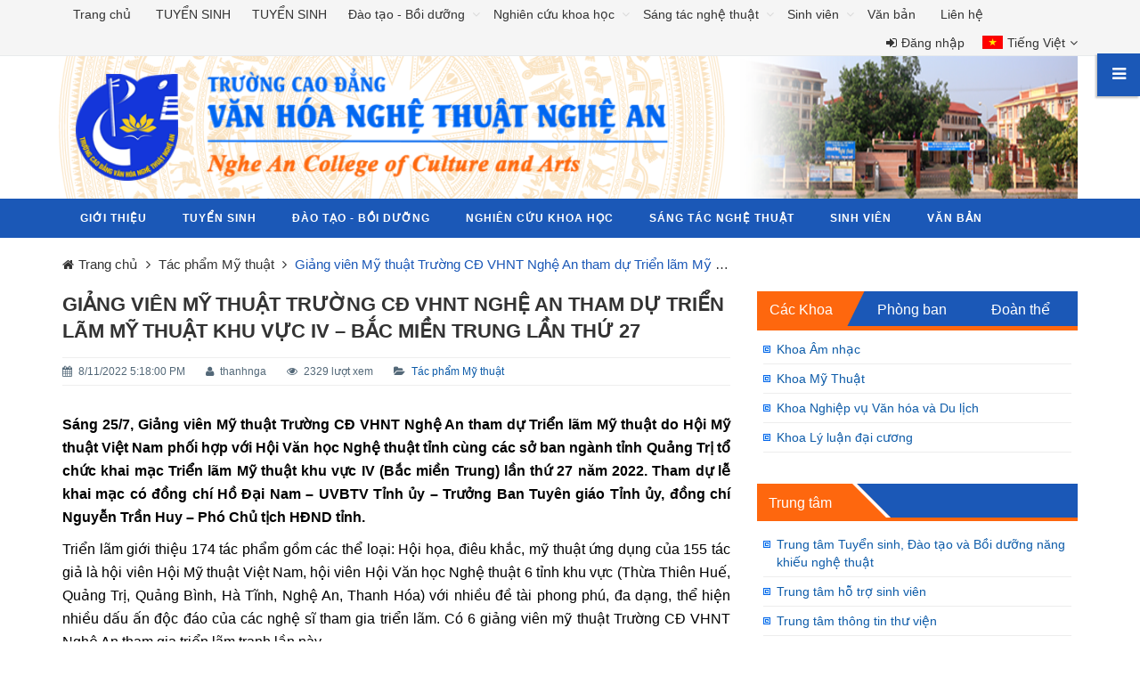

--- FILE ---
content_type: text/html; charset=utf-8
request_url: https://vhna.edu.vn/vi-1/tac-pham-my-thuat-33/giang-vien-my-thuat-truong-cd-vhnt-nghe-an-tham-du-trien-lam-my-thuat-khu-vuc-iv-%EF%BF%BD%EF%BF%BD%EF%BF%BD-bac-mien-trung-lan-thu-27-1800.aspx
body_size: 38438
content:


<!DOCTYPE html>

<html xmlns="http://www.w3.org/1999/xhtml">
<head lang="vi"><title>
	Giảng viên Mỹ thuật Trường CĐ VHNT Nghệ An tham dự Triển lãm Mỹ thuật khu vực IV – Bắc miền Trung lần thứ 27
</title><meta charset="utf-8" /><meta name="viewport" content="width=device-width, initial-scale=1.0" /><link href="/Content/Site.css" rel="stylesheet" />
    <link href="/Content/Other.css" rel="stylesheet" />
<link rel="shortcut icon" type="image/x-icon" href="../../Images/logo.png" /><meta name="google-site-verification" content="TZ_XrG-w1Pxyj9ELqRPEd3w1FfCpH0J2E9nZZrDEHx8" /></head>
<body>
    <form method="post" action="./giang-vien-my-thuat-truong-cd-vhnt-nghe-an-tham-du-trien-lam-my-thuat-khu-vuc-iv-ï¿½ï¿½ï¿½-bac-mien-trung-lan-thu-27-1800.aspx" id="form1">
<div class="aspNetHidden">
<input type="hidden" name="__VIEWSTATE" id="__VIEWSTATE" value="j689ZGRL+ulGi/EPaF6VaX81axhxu+fMShKPffcVbYfRMtJnr3gXXyS7l7+xXNRBzbzY+rvUpZVKScitlikKVY6rL6aV0yd53AwuLFe900Y=" />
</div>

<div class="aspNetHidden">

	<input type="hidden" name="__VIEWSTATEGENERATOR" id="__VIEWSTATEGENERATOR" value="C9F36B63" />
</div>
        <header id="header">
            <section class="header-top">
                <div class="container">
                    <div id="top-nav" class="nav top-nav">
                        <ul>
                            <li><a href="/">Trang chủ</a></li>
                            <li><a href="/vi-1/tuyen-sinh-253/Default.aspx"><span>TUYỂN SINH</span></a></li><li><a href="/vi-1/tuyen-sinh-253/Default.aspx"><span>TUYỂN SINH</span></a></li><li><a href="/vi-1/dao-tao-boi-duong-3/Default.aspx"><span>Đào tạo - Bồi dưỡng</span></a><ul><li><a href="/vi-1/dao-tao-7/Default.aspx"><span>Đào tạo</span></a></li><li><a href="/vi-1/diem-thi-9/Default.aspx"><span>Điểm thi</span></a></li><li><a href="/vi-1/thong-tin-tuyen-sinh-19/Default.aspx"><span>Thông tin tuyển sinh</span></a></li><li><a href="/vi-1/thoi-khoa-bieu-20/Default.aspx"><span>Thời khóa biểu</span></a></li><li><a href="/vi-1/lich-thi-30/Default.aspx"><span>Lịch thi</span></a></li></ul></li><li><a href="/vi-1/nghien-cuu-khoa-hoc-4/Default.aspx"><span>Nghiên cứu khoa học</span></a><ul><li><a href="/vi-1/tin-tuc-khoa-hoc-13/Default.aspx"><span>Tin tức khoa học</span></a></li><li><a href="/vi-1/de-tai-khoa-hoc-14/Default.aspx"><span>Đề tài khoa học</span></a></li><li><a href="/vi-1/sang-kien-khoa-hoc-18/Default.aspx"><span>Sáng kiến khoa học</span></a></li><li><a href="/vi-1/luan-van-31/Default.aspx"><span>Luận Văn</span></a></li></ul></li><li><a href="/vi-1/sang-tac-nghe-thuat-5/Default.aspx"><span>Sáng tác nghệ thuật</span></a><ul><li><a href="/vi-1/tac-pham-van-hoc-32/Default.aspx"><span>Tác phẩm Văn học</span></a></li><li><a href="/vi-1/tac-pham-my-thuat-33/Default.aspx"><span>Tác phẩm Mỹ thuật</span></a></li><li><a href="/vi-1/tac-pham-am-nhac-34/Default.aspx"><span>Tác phẩm Âm nhạc</span></a></li><li><a href="/vi-1/tac-pham-mua-35/Default.aspx"><span>Tác phẩm Múa</span></a></li></ul></li><li><a href="/vi-1/sinh-vien-6/Default.aspx"><span>Sinh viên</span></a><ul><li><a href="/vi-1/cong-tac-sinh-vien-15/Default.aspx"><span>Công tác sinh viên</span></a></li><li><a href="/vi-1/tu-van-ho-tro-sinh-vien-16/Default.aspx"><span>Tư vấn hỗ trợ sinh viên</span></a></li><li><a href="/vi-1/cong-tac-doanhoi-17/Default.aspx"><span>Công tác Đoàn-Hội</span></a></li></ul></li><li><a href="/vi-1/van-ban-242/Default.aspx"><span>Văn bản</span></a></li>
                            <li><a rel="nofollow" href="/Contact.aspx">Li&#234;n hệ</a></li>
                        </ul>
                    </div>
                    <div class="pull-right language">
                        <div class="dropdown">
                            <a href="javascript:;" class="dropdown-toggle" data-toggle="dropdown" role="button"><img src="/Images/background/vn-flag.png" alt="Ngôn ngữ Tiếng Việt" /><span>Tiếng Việt</span><i class="fa fa-angle-down"></i></a>
                            <ul class="dropdown-menu">
                                <li><a href="/">
                                    <img src="/Images/background/vn-flag.png" alt="Ngôn ngữ Tiếng Việt" />Tiếng Việt</a></li>
                                <li><a href="/en-1/">
                                    <img src="/Images/background/eng-flag.png" alt="Ngôn ngữ English" />English</a></li>
                            </ul>
                        </div>
                    </div>
                    <ul class="right-header-top clearfix">                        
                        <li class="login"><a href="/Login.aspx" title=""><i class="fa fa-sign-in"></i>Đăng nhập</a></li>
                    </ul>
                </div>
            </section>
            <section class="header-middle">
                <div class="container">
                    <div class="logo pull-left"><a href="/"><img src="/Images/userfiles/header/Logo-1.png" alt="Trường Cao đẳng Văn hóa Nghệ thuật Nghệ An" /></a></div><div class="text-middle pull-left"><img alt="" src="/Images/userfiles/header/Text-1.png" /></div><div class="pull-right banner-middle" style="position: relative; z-index: 1;"><img alt="" src="/Images/userfiles/header/Banner-1.png" /></div>
                    
                </div>
            </section>
            <nav>
                <div class="container">
                    <nav class="nav mainnav" id="mainnav">
                        <ul>
                            <li><a href="/vi-1/gioi-thieu-182/gioi-thieu-chung-ve-truong-cao-dang-van-hoa-nghe-thuat-nghe-an-nghe-an-cultural-and-art-college-821.aspx"><span>Giới thiệu</span></a></li><li><a href="/vi-1/tuyen-sinh-253/Default.aspx"><span>TUYỂN SINH</span></a><ul><li><a href="/vi-1/tuyen-sinh-253/ke-hoach-don-tiep-hssv-khoa-56-nhap-hoc-dot-1-nam-hoc-20222023-1801.aspx"><span>KẾ HOẠCH ĐÓN TIẾP HSSV KHÓA 56 NHẬP HỌC ĐỢT 1 NĂM HỌC 2022-2023</span></a></li><li><a href="/vi-1/tuyen-sinh-253/thong-bao-to-chuc-cac-lop-on-va-thi-cap-chung-chi-nghiep-vu-du-lich-nam-2026-2241.aspx"><span>THÔNG BÁO TỔ CHỨC CÁC LỚP ÔN VÀ THI CẤP CHỨNG CHỈ NGHIỆP VỤ DU LỊCH NĂM 2026</span></a></li></ul></li><li><a href="/vi-1/dao-tao-boi-duong-3/Default.aspx"><span>Đào tạo - Bồi dưỡng</span></a><ul><li><a href="/vi-1/dao-tao-7/Default.aspx"><span>Đào tạo</span></a></li><li><a href="/vi-1/diem-thi-9/Default.aspx"><span>Điểm thi</span></a></li><li><a href="/vi-1/thong-tin-tuyen-sinh-19/Default.aspx"><span>Thông tin tuyển sinh</span></a></li><li><a href="/vi-1/thoi-khoa-bieu-20/Default.aspx"><span>Thời khóa biểu</span></a></li><li><a href="/vi-1/lich-thi-30/Default.aspx"><span>Lịch thi</span></a></li></ul></li><li><a href="/vi-1/nghien-cuu-khoa-hoc-4/Default.aspx"><span>Nghiên cứu khoa học</span></a><ul><li><a href="/vi-1/tin-tuc-khoa-hoc-13/Default.aspx"><span>Tin tức khoa học</span></a></li><li><a href="/vi-1/de-tai-khoa-hoc-14/Default.aspx"><span>Đề tài khoa học</span></a></li><li><a href="/vi-1/sang-kien-khoa-hoc-18/Default.aspx"><span>Sáng kiến khoa học</span></a></li><li><a href="/vi-1/luan-van-31/Default.aspx"><span>Luận Văn</span></a></li></ul></li><li><a href="/vi-1/sang-tac-nghe-thuat-5/Default.aspx"><span>Sáng tác nghệ thuật</span></a><ul><li><a href="/vi-1/tac-pham-van-hoc-32/Default.aspx"><span>Tác phẩm Văn học</span></a></li><li><a href="/vi-1/tac-pham-my-thuat-33/Default.aspx"><span>Tác phẩm Mỹ thuật</span></a></li><li><a href="/vi-1/tac-pham-am-nhac-34/Default.aspx"><span>Tác phẩm Âm nhạc</span></a></li><li><a href="/vi-1/tac-pham-mua-35/Default.aspx"><span>Tác phẩm Múa</span></a></li></ul></li><li><a href="/vi-1/sinh-vien-6/Default.aspx"><span>Sinh viên</span></a><ul><li><a href="/vi-1/cong-tac-sinh-vien-15/Default.aspx"><span>Công tác sinh viên</span></a></li><li><a href="/vi-1/tu-van-ho-tro-sinh-vien-16/Default.aspx"><span>Tư vấn hỗ trợ sinh viên</span></a></li><li><a href="/vi-1/cong-tac-doanhoi-17/Default.aspx"><span>Công tác Đoàn-Hội</span></a></li></ul></li><li><a href="/vi-1/van-ban-242/Default.aspx"><span>Văn bản</span></a></li>
                        </ul>
                    </nav>
                    <div class="language">
                        <div class="dropdown">
                            <a href="javascript:;" class="dropdown-toggle" data-toggle="dropdown" role="button"><img src="/Images/background/vn-flag.png" alt="Ngôn ngữ Tiếng Việt" /><span>Tiếng Việt</span><i class="fa fa-angle-down"></i></a>
                            <ul class="dropdown-menu">
                                <li><a rel="nofollow" href="/">
                                    <img src="/Images/background/vn-flag.png" alt="Ngôn ngữ Tiếng Việt" />Tiếng Việt</a></li>
                                <li><a rel="nofollow" href="/en-1/">
                                    <img src="/Images/background/eng-flag.png" alt="Ngôn ngữ English" />English</a></li>
                            </ul>
                        </div>
                    </div>
                </div>
            </nav>
        </header>
        
        <div class="container content-top">
            <div class="row">
                <div class="col-md-8">
                    
    
            <div class="page-header-inner clearfix">
                <div class="breadcrumb"><span class="home" itemscope="" itemtype="http://data-vocabulary.org/Breadcrumb"><a itemprop="url" href="/"><span itemprop="title">Trang chủ</span></a></span><span>&nbsp;<i class="fa fa-angle-right"></i>&nbsp;</span><span itemscope="" itemtype="http://data-vocabulary.org/Breadcrumb"><a itemprop="url" href="/vi-1/tac-pham-my-thuat-33/Default.aspx"><span itemprop="title">Tác phẩm Mỹ thuật</span></a></span><span>&nbsp;<i class="fa fa-angle-right"></i>&nbsp;</span><span class="current-page" itemscope="" itemtype="http://data-vocabulary.org/Breadcrumb"><span itemprop="title">Giảng viên Mỹ thuật Trường CĐ VHNT Nghệ An tham dự Triển lãm Mỹ thuật khu vực IV – Bắc miền Trung lần thứ 27</span></span></div>
                <h1 class="content">Giảng viên Mỹ thuật Trường CĐ VHNT Nghệ An tham dự Triển lãm Mỹ thuật khu vực IV – Bắc miền Trung lần thứ 27</h1>
            </div>
            <div class="post-meta content"><i class="fa fa-calendar"></i><span>8/11/2022 5:18:00 PM</span> <i class="fa fa-user"></i><span>thanhnga</span>  <i class="fa fa-eye"></i><span>2329 lượt xem</span> <i class="fa fa-folder-open"></i><a href="/vi-1/tac-pham-my-thuat-33/Default.aspx">Tác phẩm Mỹ thuật</a></div>
            <p style="margin-left:0cm; margin-right:0cm; text-align:justify"><span style="font-size:14pt"><span style="background-color:white"><strong><span style="font-size:12.0pt"><span style="color:black">Sáng 25/7, Giảng viên Mỹ thuật Trường CĐ VHNT Nghệ An tham dự Triển lãm Mỹ thuật do Hội Mỹ thuật Việt Nam phối hợp với Hội Văn học Nghệ thuật tỉnh cùng các sở ban ngành tỉnh Quảng Trị tổ chức khai mạc Triển lãm Mỹ thuật khu vực IV (Bắc miền Trung) lần thứ 27 năm 2022. Tham dự lễ khai mạc có đồng chí Hồ Đại Nam – UVBTV Tỉnh ủy – Trưởng Ban Tuyên giáo Tỉnh ủy, đồng chí Nguyễn Trần Huy – Phó Chủ tịch HĐND tỉnh.</span></span></strong></span></span></p>

<p style="margin-left:0cm; margin-right:0cm; text-align:justify"><span style="font-size:14pt"><span style="background-color:white"><span style="font-size:12.0pt"><span style="color:black">Triển lãm giới thiệu 174 tác phẩm gồm các thể loại: Hội họa, điêu khắc, mỹ thuật ứng dụng của 155 tác giả là hội viên Hội Mỹ thuật Việt Nam, hội viên Hội Văn học Nghệ thuật 6 tỉnh khu vực (Thừa Thiên Huế, Quảng Trị, Quảng Bình, Hà Tĩnh, Nghệ An, Thanh Hóa) với nhiều đề tài phong phú, đa dạng, thể hiện nhiều dấu ấn độc đáo của các nghệ sĩ tham gia triển lãm. Có 6 giảng viên mỹ thuật Trường CĐ VHNT Nghệ An tham gia triển lãm tranh lần này. </span></span></span></span></p>

<p style="margin-left:0cm; margin-right:0cm; text-align:justify"><span style="font-size:14pt"><span style="font-size:12.0pt"><span style="background-color:white"><span style="color:black">Phát biểu tại lễ khai mạc, đồng chí Hồ Đại Nam – UVBTV Tỉnh ủy – Trưởng Ban Tuyên giáo Tỉnh ủy bày tỏ niềm vinh dự khi được Hội Mỹ thuật Việt Nam chọn đăng cai tổ chức Triển lãm Mỹ thuật khu vực Bắc miền Trung lần thứ 27. Triển lãm được tổ chức vào dịp Quảng Trị có nhiều hoạt động kỷ niệm 75 năm ngày Thương binh Liệt sĩ và 50 năm sự kiện 81 ngày đêm chiến đấu bảo vệ Thành Cổ và thị xã Quảng Trị, là dịp để Quảng Trị quảng bá tiềm năng về bức tranh sinh động nhiều sắc màu của tỉnh nhà trong tiến trình đổi mới và phát triển.</span></span></span><br />
<span style="font-size:12.0pt"><span style="color:black"><span style="background-color:white">Tại lễ khai mạc, Ban tổ chức đã trao kỷ niệm chương “Vì sự nghiệp Mỹ thuật Việt Nam” năm 2021 – 2022 cho 63 hội viên và truy tặng cho 4 hội viên của Hội Mỹ thuật Việt Nam; Hội đồng nghệ thuật Trung ương cũng công bố kết quả chấm giải thưởng Triển lãm Nghệ thuật khu vực IV Bắc miền Trung lần thứ 27 năm 2022 với 2 giải B, 1 giải C và 7 giải khuyến khích; đồng thời chọn 2 tác phẩm đạt giải B tham dự giải thưởng Hội Mỹ thuật Việt Nam năm 2022.</span><br />
<span style="background-color:white">Triển lãm Mỹ thuật khu vực IV – Bắc miền Trung lần thứ 27 – năm 2022 mở cửa trưng bày từ ngày 25/7 đến ngày 30/7 tại Trung tâm Văn hóa – Điện ảnh tỉnh Quảng Trị.</span></span></span></span></p>

<p style="margin-left:0cm; margin-right:0cm; text-align:justify"><img alt="" height="463" src="/Images/userfiles/images/mt(1).jpg" width="716" /></p>

<p style="margin-left:0cm; margin-right:0cm; text-align:justify"> </p>

<p style="margin-left:0cm; margin-right:0cm; text-align:justify"><img alt="" height="750" src="/Images/userfiles/images/tl7.jpg" width="1000" /></p>

<p style="margin-left:0cm; margin-right:0cm; text-align:justify"> </p>

<p style="margin-left:0cm; margin-right:0cm; text-align:justify"><img alt="" height="750" src="/Images/userfiles/images/tl6.jpg" width="1000" /></p>

<p style="margin-left:0cm; margin-right:0cm; text-align:justify"> </p>

<p style="margin-left:0cm; margin-right:0cm; text-align:justify"><img alt="" height="1200" src="/Images/userfiles/images/tl3(1).jpg" width="900" /></p>

<p style="margin-left:0cm; margin-right:0cm; text-align:justify"> </p>

<p style="margin-left:0cm; margin-right:0cm; text-align:justify"><img alt="" height="563" src="/Images/userfiles/images/tl2(1).jpg" width="1000" /></p>

        
    
    <div class="widget content">
        <header><h2 class="widget-title">Bài viết mới</h2></header>
        <ul class="list-2">
            
                    <li>
                        <a href="/vi-1/tac-pham-my-thuat-33/trao-giai-cuoc-van-dong-sang-tac-quang-ba-tac-pham-van-hoc-nghe-thuat-ve-chu-de-“chung-mot-co-do-viet-nam”-2246.aspx">Trao giải Cuộc vận động sáng tác, quảng bá tác phẩm văn học nghệ thuật về chủ đề “Chung một cơ đồ Việt Nam”.</a>
                    </li>
                
                    <li>
                        <a href="/vi-1/tac-pham-my-thuat-33/truong-cao-dang-van-hoa-nghe-thuat-nghe-an-phoi-hop-to-chuc-trien-lam-my-thuat-nghe-an-nam-2025-2226.aspx">Trường Cao đẳng Văn hóa Nghệ thuật Nghệ An phối hợp tổ chức Triển lãm Mỹ thuật Nghệ An năm 2025</a>
                    </li>
                
                    <li>
                        <a href="/vi-1/tac-pham-my-thuat-33/hoa-si-le-thi-oanh-–-giang-vien-truong-cd-van-ho-2189.aspx">Họa sĩ Lê Thị Oanh – Giảng viên Trường CĐ Văn hóa Nghệ thuật Nghệ An đạt giải Khuyến khích tại Trại sáng tác mỹ thuật lần thứ V</a>
                    </li>
                
                    <li>
                        <a href="/vi-1/tac-pham-my-thuat-33/hs-nguyen-hai-nhung-dat-giai-khuyen-khich-tai-giai-thuong-sang-tac-quang-ba-tac-pham-ve-hoc-tap-va-lam-theo-tu-tuong-dao-duc-phong-cach-cua-bac-2182.aspx">HS Nguyễn Hải Nhung đạt giải Khuyến khích tại Giải thưởng sáng tác, quảng bá tác phẩm về học tập và làm theo tư tưởng, đạo đức, phong cách của Bác</a>
                    </li>
                
                    <li>
                        <a href="/vi-1/tac-pham-my-thuat-33/truong-cao-dang-van-hoa-nghe-thuat-nghe-an-co-3-hoa-si-duoc-ket-nap-vao-hoi-my-thuat-viet-nam-2139.aspx">Trường Cao đẳng Văn hóa Nghệ thuật Nghệ An có 3 họa sĩ được kết nạp vào Hội Mỹ thuật Việt Nam</a>
                    </li>
                
                    <li>
                        <a href="/vi-1/tac-pham-my-thuat-33/nguoi-hoa-si-tre-xu-nghe-dan-than-voi-nghiep-ve-tranh-son-mai-2104.aspx">Người họa sĩ trẻ xứ Nghệ dấn thân với nghiệp vẽ tranh sơn mài</a>
                    </li>
                
                    <li>
                        <a href="/vi-1/tac-pham-my-thuat-33/giang-vien-my-thuat-tham-gia-trien-lam-my-thuat-toan-quoc-de-tai-luc-luong-vu-trangchien-tranh-cach-mang-2102.aspx">Giảng viên Mỹ thuật tham gia Triển lãm Mỹ thuật toàn quốc đề tài Lực lượng vũ trang-Chiến tranh cách mạng</a>
                    </li>
                
            
        </ul>
    </div>

                </div>
                <div class="col-md-4">
                <div id="units" class="sidebar fadeInRight visible">
                    <header><ul class="resp-tabs-list"><li><span>Các Khoa</span></li><li><span>Phòng ban</span></li><li><span>Đoàn thể</span></li></ul></header><div class="resp-tabs-container"><div><ul class="list-icon list"><li><a href="/vi-2/">Khoa Âm nhạc</a></li><li><a href="/vi-3/">Khoa Mỹ Thuật</a></li><li><a href="/vi-4/">Khoa Nghiệp vụ Văn hóa và Du lịch</a></li><li><a href="/vi-5/">Khoa Lý luận đại cương</a></li></ul></div><div><ul class="list-icon list"><li><a href="/vi-6/">Phòng Quản lý khoa học và Công nghệ</a></li><li><a href="/vi-7/">Phòng Đào tạo</a></li><li><a href="/vi-8/">Quản lý sinh viên</a></li><li><a href="/vi-16/">Khảo thí và kiểm định chất  lượng</a></li><li><a href="/vi-17/">Phòng Hành Chính</a></li></ul></div><div><ul class="list-icon list"><li><a href="/vi-10/">Đảng bộ</a></li><li><a href="/vi-11/">Công đoàn</a></li><li><a href="/vi-12/">Đoàn thanh niên</a></li><li><a href="/vi-18/">Câu Lạc bộ dân ca Ví, Giặm Trường cao đẳng Văn hóa Nghệ thuật Nghệ An</a></li></ul></div></div>
                    
                </div>
                <div class="sidebar widget-area fadeInRight visible">
                    
                    
                            <header><div class="widget-title"><h2 class="title-text"><span>Trung tâm</span></h2></div></header>
                            <ul class="list-icon list"><li><a href="/vi-13/">Trung tâm Tuyển sinh, Đào tạo và Bồi dưỡng năng khiếu nghệ thuật</a></li><li><a href="/vi-14/">Trung tâm hỗ trợ sinh viên</a></li><li><a href="/vi-15/">Trung tâm thông tin thư viện</a></li></ul>
                        
                </div>
                    <div id="Student" class="sidebar fadeInRight visible">
                        <header><ul class="resp-tabs-list"><li><span>Sinh viên</span></li><li><span>Đào tạo - Bồi dưỡng</span></li></ul></header><div class="resp-tabs-container"><div class="nano"><div class="nano-content"><ul class="list-1 list"><li><a href="/vi-1/cong-tac-sinh-vien-15/khi-nghe-thuat-quyen-hoa-cung-am-thuc-dau-an-truong-cao-dang-van-hoa-nghe-thuat-nghe-an-tai-ngay-hoi-sinh-vien-2026-2249.aspx">Khi nghệ thuật quyện hòa cùng ẩm thực: dấu ấn Trường Cao đẳng Văn hóa Nghệ thuật Nghệ An tại Ngày hội sinh viên 2026</a></li><li><a href="/vi-1/cong-tac-doanhoi-17/truong-cd-vhnt-nghe-an-gianh-giai-ba-doi-nam-pickleball-tai-giai-the-thao-khoi-dai-hoc-cao-dang-tinh-nam-2025-2244.aspx">Trường CĐ VHNT Nghệ An giành giải Ba đôi nam Pickleball tại giải thể thao khối đại học, cao đẳng tỉnh năm 2025</a></li><li><a href="/vi-1/cong-tac-doanhoi-17/chuc-mung-hoc-sinh-phan-thi-hang-nga-–-a-quan-1-cuoc-thi-“tai-nang-am-nhac-viet-2025”-2225.aspx">Chúc mừng học sinh Phan Thị Hằng Nga – Á quân 1 cuộc thi “Tài năng âm nhạc Việt 2025”</a></li><li><a href="/vi-1/cong-tac-doanhoi-17/soi-noi-chien-dich-tinh-nguyen-he-2025-cua-tuoi-tre-truong-cao-dang-van-hoa-nghe-thuat-nghe-an-tai-xa-dai-dong-2212.aspx">Sôi nổi Chiến dịch tình nguyện hè 2025 của tuổi trẻ Trường Cao đẳng Văn hoá Nghệ thuật Nghệ An tại xã Đại Đồng</a></li><li><a href="/vi-1/cong-tac-sinh-vien-15/truong-cd-vhnt-nghe-an-xuat-sac-gianh-giai-nhat-lien-hoan-san-khau-kich-noi-“sinh-vien-nghe-an-voi-dao-duc-loi-song-van-hoa”-nam-hoc-2024-2025-2187.aspx">Trường CĐ VHNT Nghệ An xuất sắc giành giải Nhất Liên hoan sân khấu kịch nói “Sinh viên Nghệ An với đạo đức, lối sống văn hóa” năm học 2024 - 2025</a></li><li><a href="/vi-1/cong-tac-doanhoi-17/tuoi-tre-ubnd-tinh-nghe-an-da-to-chuc-le-phat-do-2174.aspx">Tuổi trẻ UBND tỉnh Nghệ An đã tổ chức lễ phát động đợt thi đua cao điểm chào mừng 135 năm ngày sinh Chủ tịch Hồ Chí Minh</a></li><li><a href="/vi-1/cong-tac-doanhoi-17/doan-truong-cd-vhnt-nghe-an-to-chuc-le-dang-hoa-2168.aspx">Đoàn trường CĐ VHNT Nghệ An tổ chức Lễ dâng hoa, dâng hương tri ân các Anh hùng liệt sĩ tại Nghĩa trang Liệt sĩ thành phố Vinh</a></li><li><a href="/vi-1/cong-tac-sinh-vien-15/giang-huong-bung-no-chao-don-ngay-304-ca-nuoc-2166.aspx">Giáng hương bung nở chào đón ngày 30/4 - cả nước rộn ràng kỷ niệm 50 năm ngày thống nhất non sông</a></li><li><a href="/vi-1/cong-tac-sinh-vien-15/tuoi-tre-truong-cao-dang-van-hoa-nghe-thuat-nghe-2164.aspx">Tuổi trẻ Trường Cao đẳng Văn hóa Nghệ thuật Nghệ An chung tay vì biển xanh – sạch – đẹp</a></li><li><a href="/vi-1/cong-tac-doanhoi-17/chi-bo-hanh-chinh-tong-hop-–-hoc-sinh-sinh-vien--2162.aspx">Chi bộ Hành chính tổng hợp – Học sinh sinh viên tham quan và dâng hương Khu di tích núi Chung và khu mộ bà Hoàng Thị Loan</a></li><li><a href="/vi-1/cong-tac-doanhoi-17/doan-truong-vhnt-nghe-an-to-chuc-chuong-trinh-t-2155.aspx">Đoàn trường VHNT Nghệ An tổ chức chương trình “Tháng ba biên giới, biên cương Tổ quốc tôi" ở Đảo Ngư, Cửa Lò</a></li><li><a href="/vi-1/cong-tac-doanhoi-17/doan-truong-cd-vhnt-nghe-an-ra-quan-ngay-cao-die-2153.aspx">Đoàn trường CĐ VHNT Nghệ An ra quân ngày cao điểm tình nguyện chung tay xây dựng nông thôn mới và ngày chủ nhật xanh lần thứ nhất năm 2025</a></li><li><a href="/vi-1/cong-tac-doanhoi-17/doan-truong-van-hoa-nghe-thuat-nghe-an-to-chuc-c-2148.aspx">Đoàn trường Văn hóa Nghệ thuật Nghệ An tổ chức chương trình tình nguyện Mùa đông ấm 2024 tại Trường Tiểu học Châu Hồng, huyện Quỳ Hợp</a></li><li><a href="/vi-1/cong-tac-doanhoi-17/truong-cd-van-hoa-nghe-thuat-nghe-an-to-chuc-gia-2147.aspx">Trường CĐ Văn hóa Nghệ thuật Nghệ An tổ chức giải thi đấu Pickleball Chào Mừng Ngày Quốc tế Phụ nữ 8/3 và Tháng thanh niên</a></li><li><a href="/vi-1/cong-tac-sinh-vien-15/mot-so-hinh-anh-ve-dai-hoi-doan-truong-nhiem-ky-2025-2027-2144.aspx">Một số hình ảnh về Đại hội Đoàn trường nhiệm kỳ 2025 - 2027</a></li></ul></div></div><div class="nano"><div class="nano-content"><ul class="list-1 list"><li><a href="/vi-1/dao-tao-boi-duong-3/khoa-am-nhac-to-chuc-thanh-cong-ky-thi-dan-dung-chuong-trinh-nghe-thuat-dat-nuoc-mua-xuan-cua-lop-cao-dang-thanh-nhac-–-nhac-cu-k57-2251.aspx">Khoa Âm nhạc tổ chức thành công kỳ thi Dàn dựng chương trình nghệ thuật "Đất Nước Mùa Xuân" của lớp Cao đẳng Thanh nhạc – Nhạc cụ K57</a></li><li><a href="/vi-1/dao-tao-boi-duong-3/truong-cd-van-hoa-nghe-thuat-nghe-an-tich-cuc-trien-khai-cong-tac-du-gio-tham-lop-nam-hoc-2025-2026-2245.aspx">Trường CĐ Văn hóa Nghệ thuật Nghệ An tích cực triển khai công tác dự giờ, thăm lớp năm học 2025 - 2026</a></li><li><a href="/vi-1/dao-tao-boi-duong-3/giao-duc-nghe-nghiep-viet-nam-but-pha-chat-luong-va-nhung-dinh-huong-chien-luoc-trong-ky-nguyen-moi-2243.aspx">Giáo dục nghề nghiệp Việt Nam: Bứt phá chất lượng và những định hướng chiến lược trong kỷ nguyên mới</a></li><li><a href="/vi-1/dao-tao-boi-duong-3/cong-nghiep-van-hoa-don-bay-kinh-te-mui-nhon-va-giai-phap-phat-trien-tai-nghe-an-2239.aspx">Công nghiệp văn hóa: đòn bẩy kinh tế mũi nhọn và giải pháp phát triển tại Nghệ An</a></li><li><a href="/vi-1/dao-tao-boi-duong-3/truong-cao-dang-van-hoa-nghe-thuat-nghe-an-da-hoan-thanh-cong-tac-tu-danh-gia-chat-luong-cho-08-chuong-trinh-dao-tao-ctdt-theo-quy-dinh-2235.aspx">Trường Cao đẳng Văn hóa Nghệ thuật Nghệ An đã hoàn thành công tác tự đánh giá chất lượng cho 08 chương trình đào tạo (CTĐT) theo quy định.</a></li><li><a href="/vi-1/dao-tao-boi-duong-3/trung-tam-tuyen-sinh-dao-tao-va-boi-duong-nang-khieu-nghe-thuat-to-chuc-ga-la-tong-ket-hoat-dong-he-2025-2218.aspx">Trung tâm Tuyển sinh, Đào tạo và Bồi dưỡng năng khiếu nghệ thuật tổ chức Ga la tổng kết hoạt động hè 2025</a></li><li><a href="/vi-1/dao-tao-boi-duong-3/truong-cao-dang-van-hoa-nghe-thuat-nghe-an-phoi-hop-voi-truong-tieu-hoc-le-mao-to-chuc-ngay-hoi-cung-con-den-truong-2217.aspx">Trường Cao đẳng Văn hóa Nghệ thuật Nghệ An phối hợp với Trường Tiểu học Lê Mao tổ chức Ngày Hội "Cùng Con Đến Trường"</a></li><li><a href="/vi-1/dao-tao-boi-duong-3/truong-cao-dang-van-hoa-nghe-thuat-nghe-an-to-chuc-boi-duong-chuyen-mon-cho-can-bo-thu-vien-truong-hoc-2215.aspx">Trường Cao đẳng Văn hóa Nghệ thuật Nghệ An tổ chức bồi dưỡng chuyên môn cho cán bộ thư viện Trường học</a></li><li><a href="/vi-1/dao-tao-boi-duong-3/truong-cao-dang-van-hoa-nghe-thuat-nghe-an-to-chuc-nhap-hoc-cho-hoc-sinh-sinh-vien-khoa-59-2214.aspx">Trường Cao đẳng Văn hóa Nghệ thuật Nghệ An tổ chức nhập học cho học sinh, sinh viên khóa 59</a></li><li><a href="/vi-1/dao-tao-boi-duong-3/tap-huan-boi-duong-kien-thuc-chuyen-mon-khoi-my-thuat-bac-tieu-hoc-chu-de-trang-tri-thuy-an-hoa-2210.aspx">Tập huấn bồi dưỡng kiến thức chuyên môn khối mỹ thuật bậc Tiểu học Chủ đề: Trang trí Thủy ấn họa</a></li><li><a href="/vi-1/dao-tao-boi-duong-3/truong-cao-dang-van-hoa-nghe-thuat-nghe-an-to-chuc-hoi-nghi-trien-khai-cong-tac-tuyen-sinh-nam-hoc-2025-–-2026-2204.aspx">Trường Cao đẳng Văn hóa Nghệ thuật Nghệ An tổ chức Hội nghị triển khai công tác tuyển sinh năm học 2025 – 2026</a></li><li><a href="/vi-1/dao-tao-boi-duong-3/truong-cao-dang-van-hoa-nghe-thuat-nghe-an-to-chuc-thi-het-mon-ky-thuat-bieu-dien-1-cho-nganh-trung-cap-bieu-dien-dan-ca-k58-2203.aspx">Trường Cao đẳng Văn hóa Nghệ thuật Nghệ An tổ chức thi hết môn "Kỹ thuật biểu diễn 1" cho ngành Trung cấp Biểu diễn Dân ca K58</a></li><li><a href="/vi-1/dao-tao-boi-duong-3/truong-cao-dang-van-hoa-nghe-thuat-nghe-an-to-ch-2197.aspx">Trường Cao đẳng Văn hóa Nghệ thuật Nghệ An tổ chức thi tốt nghiệp cho học sinh ngành Nghệ thuật biểu diễn múa dân gian dân tộc K53, K57</a></li><li><a href="/vi-1/dao-tao-boi-duong-3/ket-thuc-ky-thi-tot-nghiep-nganh-cao-dang-thanh--2196.aspx">Kết thúc kỳ thi tốt nghiệp ngành Cao đẳng Thanh nhạc khóa K56 Trường Cao đẳng Văn hóa Nghệ thuật Nghệ An</a></li><li><a href="/vi-1/dao-tao-boi-duong-3/truong-cao-dang-van-hoa-nghe-an-to-chuc-thi-tot--2195.aspx">Trường Cao đẳng Văn hóa Nghệ An tổ chức thi tốt nghiệp cho học sinh ngành Nghệ thuật biểu diễn múa dân gian dân tộc K53 và K57 – Phần thi Múa dân gian</a></li></ul></div></div></div>
                        
                    </div>
                    <div class="sidebar widget-area fadeInRight visible"><header><div class="widget-title"><h2 class="title-text"><a href="/vi-1/tuyen-sinh-253/Default.aspx">TUYỂN SINH</a></h2></div></header></div>
                    
                 <div class="widget banne-right fadeInRight visible"><header class="clearfix"><h2 class="widget-title pull-left"><i class="fa fa-thumbs-o-up"></i>Liên kết hữu ích</h2></header><div class="row"><p class="col-md-12 col-sm-6"><span class="a" data-href="http://vhna.quanlydaotao.edu.vn/"><img src="/Images/userfiles/img-links/links-1-1.png" alt="TUYỂN SINH TRỰC TUYẾN" /></span></p><p class="col-md-12 col-sm-6"><span class="a" data-href="http://117.6.236.21/Default.aspx?TabId=Home"><img src="/Images/userfiles/img-links/links-1-2.gif" alt="THƯ VIỆN ĐIỆN TỬ" /></span></p><p class="col-md-12 col-sm-6"><span class="a" data-href="http://vhna.edu.vn/vi-1/thong-bao-8/Default.aspx"><img src="/Images/userfiles/img-links/links-1-3.jpg" alt="THÔNG BÁO HỌC SINH, SINH VIÊN" /></span></p><p class="col-md-12 col-sm-6"><span class="a" data-href="http://vhna.edu.vn/vi-1/van-ban-242/Default.aspx"><img src="/Images/userfiles/img-links/links-1-4.jpg" alt="VĂN BẢN" /></span></p><p class="col-md-12 col-sm-6"><span class="a" data-href="http://tuyensinh.vhna.edu.vn/tracuudiemthi.aspx"><img src="/Images/userfiles/img-links/links-1-5.png" alt="Điểm thi" /></span></p></div></div>
                    
 <div class="sidebar video fadeInRight visible"><h3 class="widget-title"><i class="fa fa-youtube"></i>Video <span>đặc sắc</span></h3><div class="video-container" id="ytvideo"></div><div class="nano"><div class="nano-content"><ul class="list-video list"><li><span class="a" data-href="https://www.youtube.com/watch?v=RdEd8XtIQK4">Minh Phương - Giận Mà Thương</span></li><li><span class="a" data-href="https://www.youtube.com/watch?v=bzPRwjEe7Zg">Người con gái sông La - NSND Lê Dung</span></li><li><span class="a" data-href="https://www.youtube.com/watch?v=opf8U6eyeZ4">Tình em biển cả - NSND Lê Dung</span></li><li><span class="a" data-href="https://www.youtube.com/watch?v=d1V0-1-MuUc">Mẹ yêu con (NSND Thanh Huyền)</span></li></ul></div></div></div>
                    

 
                    
                     <div class="widget sidebar fadeInRight visible"><header class="clearfix"><h2 class="widget-title pull-left"><i class="fa fa-external-link"></i>Liên kết website</h2></header><ul class="list-icon list"><li><span class="a" data-href="http://www.moet.gov.vn/?page=9.6">Bộ Giáo dục và Đào tạo</span></li><li><span class="a" data-href="http://www.bvhttdl.gov.vn/">Bộ Văn hóa, Thể thao và Du lịch</span></li><li><span class="a" data-href="/vi-2/">Khoa Âm Nhạc</span></li><li><span class="a" data-href="/vi-3/">Khoa Mỹ Thuật</span></li><li><span class="a" data-href="/vi-4/">Khoa Quản lý văn hóa</span></li><li><span class="a" data-href="/vi-5/">Khoa Lý luận Đại cương</span></li><li><span class="a" data-href="/vi-15/">Thông tin thư viện</span></li><li><span class="a" data-href="http://117.6.236.21/Default.aspx?TabId=Home">Thư viện điện tử</span></li></ul></div>
                    
                    <p><a href="http://quangminhtech.vn/">
                            <img style="height:40px;width:200px;" alt="Thiết kế website tại Vinh" src="/Images/backlink/thiet-ke-web.jpg" />
                        </a></p>
                    <p><a href="http://quangcaotienthanh.com.vn/"><img src="/Images/backlink/cong-ty-quang-cao.jpg" alt="công ty quảng cáo tại nghệ an" /></a></p>
                </div>
            </div>
        </div>
        <footer id="footer">
            <div class="container">
                <div class="row">
                    <div class="col-md-5 col-sm-12 widget fadeInUp visible">
                        <div class="header left"><h3 class="widget-title"><i class="fa fa-hand-o-right"></i>TH&#212;NG TIN LI&#202;N HỆ</h3></div>
                        
                                <ul class="contact clearfix">
                                    <li><h4>Trường Cao đẳng Văn hóa Nghệ thuật Nghệ An</h4></li>
                                    <li class="clearfix"><div class="ct-item" style="float:left;margin-right:60px;"><div class="ct-icon"><span class="fa fa-phone"></span></div><div class="ct-content"><p class="ct-title">Phone:</p><p class="ct-des" style="margin-bottom: 0px;"><span> 0238.3533886</span></p></div></div><div class="ct-item" style="float:left;"><div class="ct-icon"><span class="fa fa-fax"></span></div><div class="ct-content"><p class="ct-title">Fax:</p><p class="ct-des" style="margin-bottom: 0px;"><span> 0238.3569571</span></p></div></div><div class="clearfix"></div></li>
                                    <li><div class="ct-item"><div class="ct-icon"><span class="fa fa-map-marker"></span></div><div class="ct-content"><p class="ct-title">ADDRESS</p><p class="ct-des" style="margin-bottom: 0px;"><a title="Xem bản đồ tìm đến trường" href="https://www.google.com/maps/embed?pb=!1m14!1m8!1m3!1d15117.91130357946!2d105.6975288!3d18.6874139!3m2!1i1024!2i768!4f13.1!3m3!1m2!1s0x0%3A0x41dedd6ff118ac6f!2zVHLGsOG7nW5nIENhbyDEkeG6s25nIFbEg24gaMOzYSBOZ2jhu4cgdGh14bqtdCBOZ2jhu4cgQW4!5e0!3m2!1svi!2s!4v1448269870366" class="popup-gmaps">35 đường Phùng Chí Kiên - Thành Phố Vinh - Nghệ An</a></p></div></div></li><li><div class="ct-item"><div class="ct-icon"><span class="fa fa-envelope-o"></span></div><div class="ct-content"><p class="ct-title">EMAIL</p><p class="ct-des" style="margin-bottom: 0px;"><a target="_blank" rel="nofollow" href="mailto:bbtap@vhna.edu.vn">bbtap@vhna.edu.vn</a></p></div></div></li>
                                </ul>
                                <p style="margin-top:10px">Chịu trách nhiệm nội dung Th.S Lê Vũ Anh - Hiệu trưởng Trường Cao đẳng Văn hóa Nghệ thuật Nghệ An</p>
                            
                    </div>
                    <div class="col-md-4 col-sm-6 widget fadeInUp visible">
                        
                        
                                <div class="header left">
                                    <h3 class="widget-title"><i class="fa fa-bars"></i>CÁC KHOA ĐÀO TẠO</h3>
                                </div>
                                <ul class="list-icon list"><li><a href="/vi-2/">Khoa Âm nhạc</a></li><li><a href="/vi-3/">Khoa Mỹ Thuật</a></li><li><a href="/vi-4/">Khoa Nghiệp vụ Văn hóa và Du lịch</a></li><li><a href="/vi-5/">Khoa Lý luận đại cương</a></li></ul>
                            
                        
                        
                                    <div class="header left"><h3 class="widget-title"><i class="fa fa-bars"></i><a href="/vi-1/van-ban-242/Default.aspx">Văn bản</a></h3></div><ul class="list"></ul>
                            
                    </div>
                                            
                    <div class="col-md-3 col-sm-6 widget fadeInUp visible">
                        
                        
                                    <div class="header left"><h3 class="widget-title"><i class="fa fa-bars"></i><a href="/vi-1/tuyen-sinh-253/Default.aspx">TUYỂN SINH</a></h3></div><ul class="list"></ul>
                            
                        
                        
                                    <div class="header left"><h3 class="widget-title"><i class="fa fa-bars"></i><a href="/vi-1/cuu-sinh-vien-22/Default.aspx">Cựu sinh viên</a></h3></div><ul class="list"><li><a href="/vi-1/hoat-dong-cuu-sinh-vien-23/Default.aspx">Hoạt động Cựu sinh viên</a></li><li><a href="/vi-1/danh-sach-cuu-sinh-vien-24/Default.aspx">Danh sách Cựu sinh viên</a></li><li><a href="/vi-1/ket-noi-cuu-sinh-vien-25/Default.aspx">Kết nối Cựu sinh viên</a></li></ul>
                            
                    </div>
                </div>
            </div>
            <div class="footer-bottom">
                <div class="container">
                    <p style="float:left;">Bản quyền © 2015 thuộc về Trường Cao đẳng Văn hóa Nghệ thuật Nghệ An.</p><p style="float:right;">
                        <a href="http://dichvugiahung.com/">
                            <img style="height:20px;" alt="vệ sinh công nghiệp tại tp vinh" src="/Images/backlink/ve-sinh-cong-nghiep.jpg" />
                        </a>
                    </p>
                </div>
            </div>
        </footer>

        <script src="/Scripts/jquery-1.11.2.min.js"></script>
        <script src="/Scripts/script.js"></script>
        
<script>
        $(function () {
            $(".col-md-8 img").removeAttr('style');
        });
    </script>

        
        
        
    </form>
</body>
</html>


--- FILE ---
content_type: text/css
request_url: https://vhna.edu.vn/Content/Other.css
body_size: 4451
content:
.content-top{margin-top:60px;}
.thumbnail{overflow:hidden;width:100%;display:block;}
.thumbnail img{width:100%;cursor:pointer;transition:all .4s ease-in-out;-webkit-transition:all .4s ease-in-out;-moz-transition:all .4s ease-in-out;-ms-transition:all .4s ease-in-out;-o-transition:all .4s ease-in-out}
.thumbnail:hover img{transform:scale(1.2);-webkit-transform:scale(1.2);-moz-transform:scale(1.2);-ms-transform:scale(1.2);-o-transform:scale(1.2)}
.entry-thumb img{width:100%;}
.page-header-inner .breadcrumb {color:#333;margin-top:-40px;line-height:20px;font-size:15px;}
.page-header-inner .breadcrumb a{color:#333;}
.page-header-inner .breadcrumb a:hover{color:#fe670e;text-decoration:none;}
.breadcrumb .home:before{display: inline-block;content: "\f015";font-size: 18px;font: normal normal normal 14px/1 FontAwesome;padding-right:5px;}
.page-header-inner h1{font-size: 22px;font-weight: 700;margin:20px 0;padding-bottom:14px; text-transform: uppercase;color:#333; line-height:30px; border-bottom: 1px solid #eee;}
.page-header-inner h1.content{margin-bottom:0;}
.breadcrumb {white-space:nowrap;overflow:hidden;text-overflow: ellipsis;}
.breadcrumb .current-page{color:#1b58b7;}
.breadcrumb i{padding:0 5px;}
.widget{margin-bottom:20px;}
.widget.content header h2.widget-title{color:#333;font-size:16px;}
ul.list-news{list-style:none;padding:0;margin:0;}
ul.list-news li{    border-top: 1px solid #ddd;
    padding-top: 25px;
    margin: 25px 0 0;}
ul.list-news li:first-child{border-top: none;
    padding-top: 0;margin-top:0}
@media (min-width: 520px){
    ul.list-news .entry-thumb{float:left;margin-top:5px;}
}

@media (min-width: 600px) and (max-width: 991px), (min-width: 1200px) {
.widget .entry-content h6.entry-title{font-size:16px;margin-top:0;}
ul.list-news .entry-thumb{width:240px;}
ul.list-news .entry-content{margin-left:260px;}
}
@media (min-width: 520px) and (max-width: 599px),(min-width: 992px) and (max-width: 1199px) {
.widget .entry-content h6.entry-title{font-size:14px;margin-top:0;}
ul.list-news .entry-thumb{width:200px;}
ul.list-news .entry-content{margin-left:220px;}
}
.widget .entry-thumb {position:relative;margin-bottom: 12px;overflow:hidden;}
.widget .entry-thumb a {border:none;display:block;padding-bottom:67%; height:0;}
.widget .entry-thumb a img{position:absolute;top:0;left:0;width:100%;height:100%;}
.post-meta{padding-top:0;}
.pager{margin:40px 0;line-height:18px;}
.pager span a,.pager span input,.pager span span{margin-right:2px;display:inline-block;background:#1b58b7;border-color:transparent;min-width:40px;text-align:center;padding:4px 12px;color:#fff}
.pager span span{background:#fe670e;}
.pager span span,.pager span a{line-height:22px;font-size:15px}
.pager span input{line-height:18px;}
.post-meta.content{color:#536878;
    padding: 6px 0;
    margin-bottom: 30px;
    border-bottom: #eee solid 1px;}
.post-meta span,.post-meta a{padding-right:20px;padding-left:7px}

a.read-more {
        display: inline-block;padding:6px 20px 4px;margin-top:10px;
    vertical-align: middle;
    -webkit-transform: translateZ(0);
    transform: translateZ(0);
    -webkit-backface-visibility: hidden;
    backface-visibility: hidden;
    -moz-osx-font-smoothing: grayscale;
    position: relative;
    -webkit-transition-property: color;
    transition-property: color;
    -webkit-transition-duration: .5s;
    transition-duration: .5s;
        -webkit-border-radius: 3px;
    -moz-border-radius: 3px;
    -o-border-radius: 3px;
    border-radius: 3px;
    border: 1px solid #e5e5e5;
    box-shadow: 0 2px 0 #e5e5e5;
    -webkit-box-shadow: 0 2px 0 #e5e5e5;
    -moz-box-shadow: 0 2px 0 #e5e5e5;
    -o-box-shadow: 0 2px 0 #e5e5e5;
}
a.read-more:hover {color:#fff;}
a.read-more i{padding-left:10px;}
a.read-more:before {
    content: "";
    position: absolute;
    z-index: -1;
    top: 0;
    left: 0;
    right: 0;
    bottom: -2px;
            -webkit-border-radius: 3px;
    -moz-border-radius: 3px;
    -o-border-radius: 3px;
    border-radius: 3px;
    background: #fe670e;
    -webkit-transform: scaleX(0);
    transform: scaleX(0);
    -webkit-transform-origin: 100% 50%;
    transform-origin: 100% 50%;
    -webkit-transition-property: transform;
    transition-property: transform;
    -webkit-transition-duration: .5s;
    transition-duration: .5s;
    -webkit-transition-timing-function: ease-out;
    transition-timing-function: ease-out;
}
a.read-more:hover:before{-webkit-transform:scaleX(1);transform:scaleX(1);-webkit-transition-timing-function:cubic-bezier(0.52,1.64,0.37,0.66);transition-timing-function:cubic-bezier(0.52,1.64,0.37,0.66);}